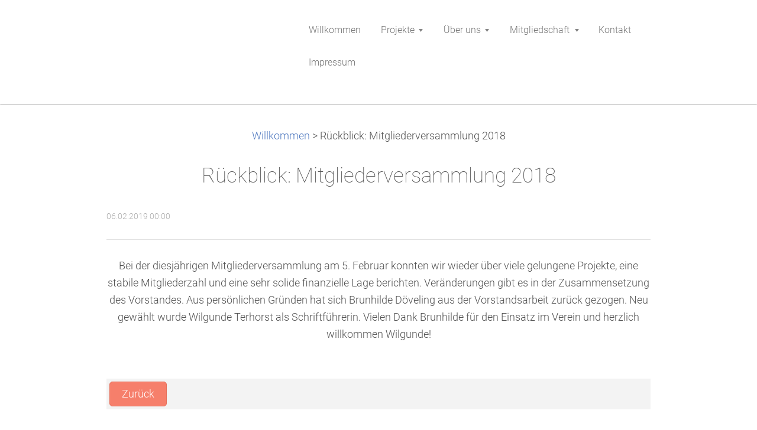

--- FILE ---
content_type: text/html; charset=UTF-8
request_url: https://fkk.webnode.page/news/ruckblick-mitgliederversammlung/
body_size: 6508
content:
<!DOCTYPE html>
<!--[if IE 8]><html class="lt-ie10 lt-ie9 no-js no-bg" lang="de"> <![endif]-->
<!--[if IE 9]><html class="lt-ie10 no-js no-bg" lang="de"> <![endif]-->
<!--[if gt IE 9]><!-->
<html lang="de" class="no-js no-bg">
<!--<![endif]-->
<head>
    <base href="https://fkk.webnode.page/">
  <meta charset="utf-8">
  <meta name="description" content="">
  <meta name="keywords" content="">
  <meta name="generator" content="Webnode">
  <meta name="apple-mobile-web-app-capable" content="yes">
  <meta name="apple-mobile-web-app-status-bar-style" content="black">
  <meta name="format-detection" content="telephone=no">
    <link rel="icon" type="image/svg+xml" href="/favicon.svg" sizes="any">  <link rel="icon" type="image/svg+xml" href="/favicon16.svg" sizes="16x16">  <link rel="icon" href="/favicon.ico"><link rel="canonical" href="https://fkk.webnode.page/news/ruckblick-mitgliederversammlung/">
<script type="text/javascript">(function(i,s,o,g,r,a,m){i['GoogleAnalyticsObject']=r;i[r]=i[r]||function(){
			(i[r].q=i[r].q||[]).push(arguments)},i[r].l=1*new Date();a=s.createElement(o),
			m=s.getElementsByTagName(o)[0];a.async=1;a.src=g;m.parentNode.insertBefore(a,m)
			})(window,document,'script','//www.google-analytics.com/analytics.js','ga');ga('create', 'UA-797705-6', 'auto',{"name":"wnd_header"});ga('wnd_header.set', 'dimension1', 'W1');ga('wnd_header.set', 'anonymizeIp', true);ga('wnd_header.send', 'pageview');var pageTrackerAllTrackEvent=function(category,action,opt_label,opt_value){ga('send', 'event', category, action, opt_label, opt_value)};</script>
  <link rel="alternate" type="application/rss+xml" href="https://fkk.webnode.page/rss/all.xml" title="Zeige alle Artikel">
<!--[if lte IE 9]><style type="text/css">.cke_skin_webnode iframe {vertical-align: baseline !important;}</style><![endif]-->
    <meta http-equiv="X-UA-Compatible" content="IE=edge" />
    <title>Rückblick: Mitgliederversammlung 2018 :: Förderverein für Kunst und Kultur in Dülmen e.V.</title>
    <meta name="viewport" content="width=device-width" />
    <link rel="stylesheet" href="https://d11bh4d8fhuq47.cloudfront.net/_system/skins/v15/50001400/css/style.css" />
    <link rel="stylesheet" href="https://d11bh4d8fhuq47.cloudfront.net/_system/skins/v15/50001400/css/light_creme.css" />
    <script type="text/javascript">
        /* <![CDATA[ */
        var wnTplSettings = {};
        wnTplSettings.photogallerySlideshowStop  = 'Präsentation beenden';
        wnTplSettings.photogallerySlideshowStart = 'Präsentation starten';
        wnTplSettings.faqShowAnswer = 'Ganze Antwort zeigen.';
        wnTplSettings.faqHideAnswer = 'Antwort ausblenden';
        wnTplSettings.menuLabel = 'Menu';
        /* ]]> */
    </script>
    <script src="https://d11bh4d8fhuq47.cloudfront.net/_system/skins/v15/50001400/js/main.js"></script>

				<script type="text/javascript">
				/* <![CDATA[ */
					
					if (typeof(RS_CFG) == 'undefined') RS_CFG = new Array();
					RS_CFG['staticServers'] = new Array('https://d11bh4d8fhuq47.cloudfront.net/');
					RS_CFG['skinServers'] = new Array('https://d11bh4d8fhuq47.cloudfront.net/');
					RS_CFG['filesPath'] = 'https://fkk.webnode.page/_files/';
					RS_CFG['filesAWSS3Path'] = 'https://3ee0c1f7c9.cbaul-cdnwnd.com/387ed98407444858ccd660657ea5e86c/';
					RS_CFG['lbClose'] = 'Schließen';
					RS_CFG['skin'] = 'default';
					if (!RS_CFG['labels']) RS_CFG['labels'] = new Array();
					RS_CFG['systemName'] = 'Webnode';
						
					RS_CFG['responsiveLayout'] = 1;
					RS_CFG['mobileDevice'] = 0;
					RS_CFG['labels']['copyPasteSource'] = 'Mehr Infos:';
					
				/* ]]> */
				</script><style type="text/css">/* <![CDATA[ */#al56ek86hess {position: absolute;font-size: 13px !important;font-family: "Arial", helvetica, sans-serif !important;white-space: nowrap;z-index: 2147483647;-webkit-user-select: none;-khtml-user-select: none;-moz-user-select: none;-o-user-select: none;user-select: none;}#jkm8pga5of73 {position: relative;top: -14px;}* html #jkm8pga5of73 { top: -11px; }#jkm8pga5of73 a { text-decoration: none !important; }#jkm8pga5of73 a:hover { text-decoration: underline !important; }#i6363ig11716 {z-index: 2147483647;display: inline-block !important;font-size: 16px;padding: 7px 59px 9px 59px;background: transparent url(https://d11bh4d8fhuq47.cloudfront.net/img/footer/footerButtonWebnodeHover.png?ph=3ee0c1f7c9) top left no-repeat;height: 18px;cursor: pointer;}* html #i6363ig11716 { height: 36px; }#i6363ig11716:hover { background: url(https://d11bh4d8fhuq47.cloudfront.net/img/footer/footerButtonWebnode.png?ph=3ee0c1f7c9) top left no-repeat; }#ih3833d815980 { display: none; }#hka8ma7b49e {z-index: 3000;text-align: left !important;position: absolute;height: 88px;font-size: 13px !important;color: #ffffff !important;font-family: "Arial", helvetica, sans-serif !important;overflow: hidden;cursor: pointer;}#hka8ma7b49e a {color: #ffffff !important;}#eq76su58c {color: #36322D !important;text-decoration: none !important;font-weight: bold !important;float: right;height: 31px;position: absolute;top: 19px;right: 15px;cursor: pointer;}#biotf7m1a4cac09 { float: right; padding-right: 27px; display: block; line-height: 31px; height: 31px; background: url(https://d11bh4d8fhuq47.cloudfront.net/img/footer/footerButton.png?ph=3ee0c1f7c9) top right no-repeat; white-space: nowrap; }#a3de0e51di6b { position: relative; left: 1px; float: left; display: block; width: 15px; height: 31px; background: url(https://d11bh4d8fhuq47.cloudfront.net/img/footer/footerButton.png?ph=3ee0c1f7c9) top left no-repeat; }#eq76su58c:hover { color: #36322D !important; text-decoration: none !important; }#eq76su58c:hover #biotf7m1a4cac09 { background: url(https://d11bh4d8fhuq47.cloudfront.net/img/footer/footerButtonHover.png?ph=3ee0c1f7c9) top right no-repeat; }#eq76su58c:hover #a3de0e51di6b { background: url(https://d11bh4d8fhuq47.cloudfront.net/img/footer/footerButtonHover.png?ph=3ee0c1f7c9) top left no-repeat; }#f2b3gci91g3ib39d {padding-right: 11px;padding-right: 11px;float: right;height: 60px;padding-top: 18px;background: url(https://d11bh4d8fhuq47.cloudfront.net/img/footer/footerBubble.png?ph=3ee0c1f7c9) top right no-repeat;}#i5ccoci5 {float: left;width: 18px;height: 78px;background: url(https://d11bh4d8fhuq47.cloudfront.net/img/footer/footerBubble.png?ph=3ee0c1f7c9) top left no-repeat;}* html #i6363ig11716 { filter: progid:DXImageTransform.Microsoft.AlphaImageLoader(src='https://d11bh4d8fhuq47.cloudfront.net/img/footer/footerButtonWebnode.png?ph=3ee0c1f7c9'); background: transparent; }* html #i6363ig11716:hover { filter: progid:DXImageTransform.Microsoft.AlphaImageLoader(src='https://d11bh4d8fhuq47.cloudfront.net/img/footer/footerButtonWebnodeHover.png?ph=3ee0c1f7c9'); background: transparent; }* html #f2b3gci91g3ib39d { height: 78px; background-image: url(https://d11bh4d8fhuq47.cloudfront.net/img/footer/footerBubbleIE6.png?ph=3ee0c1f7c9);  }* html #i5ccoci5 { background-image: url(https://d11bh4d8fhuq47.cloudfront.net/img/footer/footerBubbleIE6.png?ph=3ee0c1f7c9);  }* html #biotf7m1a4cac09 { background-image: url(https://d11bh4d8fhuq47.cloudfront.net/img/footer/footerButtonIE6.png?ph=3ee0c1f7c9); }* html #a3de0e51di6b { background-image: url(https://d11bh4d8fhuq47.cloudfront.net/img/footer/footerButtonIE6.png?ph=3ee0c1f7c9); }* html #eq76su58c:hover #rbcGrSigTryButtonRight { background-image: url(https://d11bh4d8fhuq47.cloudfront.net/img/footer/footerButtonHoverIE6.png?ph=3ee0c1f7c9);  }* html #eq76su58c:hover #rbcGrSigTryButtonLeft { background-image: url(https://d11bh4d8fhuq47.cloudfront.net/img/footer/footerButtonHoverIE6.png?ph=3ee0c1f7c9);  }/* ]]> */</style><script type="text/javascript" src="https://d11bh4d8fhuq47.cloudfront.net/_system/client/js/compressed/frontend.package.1-3-108.js?ph=3ee0c1f7c9"></script><style type="text/css"></style></head>
<body>
<div id="wrapper" class="WIDE LIGHT CREME">


    <!-- div id="header" -->
    <div id="header">

        <!-- div id="headerContent" -->
        <div id="headerContent" class="clearfix">

            <div id="logoZone">
                <div id="logo"><a href="home/" title="Zur Startseite "><span id="rbcSystemIdentifierLogo" style="visibility: hidden;">Förderverein für Kunst und Kultur in Dülmen e.V.</span></a></div>                <div id="moto"><span id="rbcCompanySlogan" class="rbcNoStyleSpan"></span></div>
            </div>

        </div>
        <!-- div id="headerContent" -->

    </div>

    <!-- div id="main" -->
    <div id="main" role="main">


        <!-- div id="mainContent" -->
        <div id="mainContent" class="clearfix" >


            <!-- div class="column100" -->
            <div class="column100">
                <div id="pageNavigator" class="rbcContentBlock">            <div id="navigator" class="widget widgetNavigator clearfix">             <a class="navFirstPage" href="/home/">Willkommen</a>           <span> &gt; </span>             <span id="navCurrentPage">Rückblick: Mitgliederversammlung 2018</span>             </div>      </div>                 
		       
             

      <div class="widget widgetArticlesDetial clearfix">
      
          <div class="widgetTitle"> 
              <h1>Rückblick: Mitgliederversammlung 2018</h1>
          </div>   
                   
          <div class="widgetContent clearfix">
                
                <div class="wrapperDate">
                    06.02.2019 00:00
                </div>
                
                 
                
                <div class="clearfix"></div>
                
                <div class="wrapperContent clearfix">                       
                    <p>Bei der diesjährigen Mitgliederversammlung am 5. Februar konnten wir wieder über viele gelungene Projekte, eine stabile Mitgliederzahl und eine sehr solide finanzielle Lage berichten. Veränderungen gibt es in der Zusammensetzung des Vorstandes. Aus persönlichen Gründen hat sich Brunhilde Döveling aus der Vorstandsarbeit zurück gezogen. Neu gewählt wurde Wilgunde Terhorst als Schriftführerin. Vielen Dank Brunhilde für den Einsatz im Verein und herzlich willkommen Wilgunde!</p>
                                    
                </div>
                  
                  
                <div class="wrapperArticlesFooter clearfix">
                
                                                                  
    
                    <div class="wrapperBacklink">
                          <a class="iconBack" href="archive/news/">Zurück</a>
                    </div>  
                    
                </div>                                 

          </div>     
    	
      </div>  
              

			
		
            </div>
            <!-- div class="column100" -->

        </div>
        <!-- div id="mainContent" -->

    </div>
    <!-- div id="main" -->




    <!-- div id="footerCover" -->
    <div id="footerCover">

        <!-- div id="footerMain" -->
        <div id="footerMain">

            <!-- div id="footerMainContent" -->
            <div id="footerMainContent" class="footerColumns clearfix">

                <div class="column33 footerColumn1">
                                        

                </div>

                <div class="column33 footerColumn2">
                                                        </div>

                <div class="column33 footerColumn3">
                    			
                                                        </div>

            </div>
            <!-- div id="footerMainContent" -->

        </div>
        <!-- div id="footerMain" -->



        <!-- div id="footerText" -->
        <div id="footerText" class="clearfix">

            <!-- div id="footerTextContent" -->
            <div id="footerTextContent" class="clearfix">

                <!-- div id="lang" -->
                <div id="lang" class="clearfix">
                    <div id="languageSelect"></div>			
                </div>
                <!-- div id="lang" -->

                <!-- div id="copyright" -->
                <div id="copyright">
                    <span id="rbcFooterText" class="rbcNoStyleSpan">© 2024 All rights reserved.</span>                </div>
                <!-- div id="copyright" -->

                <!-- div id="signature" -->
                <div id="signature">
                    <span class="rbcSignatureText"><a rel="nofollow" href="https://de.webnode.com?utm_source=text&amp;utm_medium=footer&amp;utm_campaign=free1">Erstellen Sie Ihre Website gratis!</a><a id="i6363ig11716" rel="nofollow" href="https://de.webnode.com?utm_source=button&amp;utm_medium=footer&amp;utm_campaign=free1"><span id="ih3833d815980">Webnode</span></a></span>                </div>
                <!-- div id="signature" -->

            </div>
            <!-- div id="footerTextContent" -->

        </div>
        <!-- div id="footerText" -->

    </div>
    <!-- div id="footerCover" -->

    <!-- div id="headerNav" -->
    <div id="navMenu" class="desktopMenu clearfix">
        <div class="menuWrapper">
            

    
	<ul class="menu">
	<li class="first">      
        <a href="/home/"> <span>Willkommen</span> </a>
    </li>
	<li>      
        <a href="/projekte/"> <span>Projekte</span> </a>
    
	<ul class="level1">
		<li class="first last">      
        <a href="/projekte/ubersicht-der-aktuellen-und-geplanten-projekte/"> <span>Übersicht der aktuellen und geplanten Projekte</span> </a>
    </li>
	</ul>
	</li>
	<li>      
        <a href="/ueber-uns/"> <span>Über uns</span> </a>
    
	<ul class="level1">
		<li class="first last">      
        <a href="/vorstand/"> <span>Der Vorstand</span> </a>
    </li>
	</ul>
	</li>
	<li>      
        <a href="/mitgliedschaft/"> <span>Mitgliedschaft</span> </a>
    
	<ul class="level1">
		<li class="first last">      
        <a href="/archiv/"> <span>Rückblick/Archiv</span> </a>
    </li>
	</ul>
	</li>
	<li>      
        <a href="/kontakt/"> <span>Kontakt</span> </a>
    </li>
	<li class="last">      
        <a href="/impressum/"> <span>Impressum</span> </a>
    </li>
</ul>
    <div class="clearfix"><!-- / --></div>
				
        </div>
    </div>
    <!-- div id="headerNav" -->


</div>
<!-- div id="wrapper" -->
<div class="media"></div>


<div id="rbcFooterHtml"></div><div style="display: none;" id="al56ek86hess"><span id="jkm8pga5of73">&nbsp;</span></div><div id="hka8ma7b49e" style="display: none;"><a href="https://de.webnode.com?utm_source=window&amp;utm_medium=footer&amp;utm_campaign=free1" rel="nofollow"><div id="i5ccoci5"><!-- / --></div><div id="f2b3gci91g3ib39d"><div><strong id="gh509idf2d">Ihre eigene kostenlose Website!</strong><br /><span id="hd943lwh5id">Ihre moderne Website in 5 Minuten</span></div><span id="eq76su58c"><span id="a3de0e51di6b"><!-- / --></span><span id="biotf7m1a4cac09">Ausprobieren</span></span></div></a></div><script type="text/javascript">/* <![CDATA[ */var bh9ji8idcjia3 = {sig: $('al56ek86hess'),prefix: $('jkm8pga5of73'),btn : $('i6363ig11716'),win : $('hka8ma7b49e'),winLeft : $('i5ccoci5'),winLeftT : $('htskmgl6ji4'),winLeftB : $('ekg027051d213d'),winRght : $('f2b3gci91g3ib39d'),winRghtT : $('f4264agcad1i5b3'),winRghtB : $('cah9e45b276phb'),tryBtn : $('eq76su58c'),tryLeft : $('a3de0e51di6b'),tryRght : $('biotf7m1a4cac09'),text : $('hd943lwh5id'),title : $('gh509idf2d')};bh9ji8idcjia3.sig.appendChild(bh9ji8idcjia3.btn);var hgmf9n7d78d31=0,g353bf52amba=0,jceaeued=0,g438erg1,hc7gfg645nk9=$$('.rbcSignatureText')[0],gmjnmrj85ma6i=false,cff10f7g75ac;function jhc5efb11(){if (!gmjnmrj85ma6i && pageTrackerAllTrackEvent){pageTrackerAllTrackEvent('Signature','Window show - web',bh9ji8idcjia3.sig.getElementsByTagName('a')[0].innerHTML);gmjnmrj85ma6i=true;}bh9ji8idcjia3.win.show();jceaeued=bh9ji8idcjia3.tryLeft.offsetWidth+bh9ji8idcjia3.tryRght.offsetWidth+1;bh9ji8idcjia3.tryBtn.style.width=parseInt(jceaeued)+'px';bh9ji8idcjia3.text.parentNode.style.width = '';bh9ji8idcjia3.winRght.style.width=parseInt(20+jceaeued+Math.max(bh9ji8idcjia3.text.offsetWidth,bh9ji8idcjia3.title.offsetWidth))+'px';bh9ji8idcjia3.win.style.width=parseInt(bh9ji8idcjia3.winLeft.offsetWidth+bh9ji8idcjia3.winRght.offsetWidth)+'px';var wl=bh9ji8idcjia3.sig.offsetLeft+bh9ji8idcjia3.btn.offsetLeft+bh9ji8idcjia3.btn.offsetWidth-bh9ji8idcjia3.win.offsetWidth+12;if (wl<10){wl=10;}bh9ji8idcjia3.win.style.left=parseInt(wl)+'px';bh9ji8idcjia3.win.style.top=parseInt(g353bf52amba-bh9ji8idcjia3.win.offsetHeight)+'px';clearTimeout(g438erg1);}function f3396i3e1h49(){g438erg1=setTimeout('bh9ji8idcjia3.win.hide()',1000);}function i0de1053n2yff(){var ph = RubicusFrontendIns.photoDetailHandler.lightboxFixed?document.getElementsByTagName('body')[0].offsetHeight/2:RubicusFrontendIns.getPageSize().pageHeight;bh9ji8idcjia3.sig.show();hgmf9n7d78d31=0;g353bf52amba=0;if (hc7gfg645nk9&&hc7gfg645nk9.offsetParent){var obj=hc7gfg645nk9;do{hgmf9n7d78d31+=obj.offsetLeft;g353bf52amba+=obj.offsetTop;} while (obj = obj.offsetParent);}if ($('rbcFooterText')){bh9ji8idcjia3.sig.style.color = $('rbcFooterText').getStyle('color');bh9ji8idcjia3.sig.getElementsByTagName('a')[0].style.color = $('rbcFooterText').getStyle('color');}bh9ji8idcjia3.sig.style.width=parseInt(bh9ji8idcjia3.prefix.offsetWidth+bh9ji8idcjia3.btn.offsetWidth)+'px';if (hgmf9n7d78d31<0||hgmf9n7d78d31>document.body.offsetWidth){hgmf9n7d78d31=(document.body.offsetWidth-bh9ji8idcjia3.sig.offsetWidth)/2;}if (hgmf9n7d78d31>(document.body.offsetWidth*0.55)){bh9ji8idcjia3.sig.style.left=parseInt(hgmf9n7d78d31+(hc7gfg645nk9?hc7gfg645nk9.offsetWidth:0)-bh9ji8idcjia3.sig.offsetWidth)+'px';}else{bh9ji8idcjia3.sig.style.left=parseInt(hgmf9n7d78d31)+'px';}if (g353bf52amba<=0 || RubicusFrontendIns.photoDetailHandler.lightboxFixed){g353bf52amba=ph-5-bh9ji8idcjia3.sig.offsetHeight;}bh9ji8idcjia3.sig.style.top=parseInt(g353bf52amba-5)+'px';}function g0m17df93j04gqg(){if (cff10f7g75ac){clearTimeout(cff10f7g75ac);}cff10f7g75ac = setTimeout('i0de1053n2yff()', 10);}Event.observe(window,'load',function(){if (bh9ji8idcjia3.win&&bh9ji8idcjia3.btn){if (hc7gfg645nk9){if (hc7gfg645nk9.getElementsByTagName("a").length > 0){bh9ji8idcjia3.prefix.innerHTML = hc7gfg645nk9.innerHTML + '&nbsp;';}else{bh9ji8idcjia3.prefix.innerHTML = '<a href="https://www.webnode.page?utm_source=text&amp;utm_medium=footer&amp;utm_content=de-web-0&amp;utm_campaign=signature" rel="nofollow">'+hc7gfg645nk9.innerHTML + '</a>&nbsp;';}hc7gfg645nk9.style.visibility='hidden';}else{if (pageTrackerAllTrackEvent){pageTrackerAllTrackEvent('Signature','Missing rbcSignatureText','fkk.webnode.page');}}i0de1053n2yff();setTimeout(i0de1053n2yff, 500);setTimeout(i0de1053n2yff, 1000);setTimeout(i0de1053n2yff, 5000);Event.observe(bh9ji8idcjia3.btn,'mouseover',jhc5efb11);Event.observe(bh9ji8idcjia3.win,'mouseover',jhc5efb11);Event.observe(bh9ji8idcjia3.btn,'mouseout',f3396i3e1h49);Event.observe(bh9ji8idcjia3.win,'mouseout',f3396i3e1h49);Event.observe(bh9ji8idcjia3.win,'click',function(){if (pageTrackerAllTrackEvent){pageTrackerAllTrackEvent('Signature','Window click - web','Ihre eigene kostenlose Website!',0);}document/*igmf9cr37o1ad*/.location.href='https://de.webnode.com?utm_source=window&utm_medium=footer&utm_content=de-web-0&utm_campaign=signature';});Event.observe(window, 'resize', g0m17df93j04gqg);Event.observe(document.body, 'resize', g0m17df93j04gqg);RubicusFrontendIns.addObserver({onResize: g0m17df93j04gqg});RubicusFrontendIns.addObserver({onContentChange: g0m17df93j04gqg});RubicusFrontendIns.addObserver({onLightboxUpdate: i0de1053n2yff});Event.observe(bh9ji8idcjia3.btn, 'click', function(){if (pageTrackerAllTrackEvent){pageTrackerAllTrackEvent('Signature','Button click - web',bh9ji8idcjia3.sig.getElementsByTagName('a')[0].innerHTML);}});Event.observe(bh9ji8idcjia3.tryBtn, 'click', function(){if (pageTrackerAllTrackEvent){pageTrackerAllTrackEvent('Signature','Try Button click - web','Ihre eigene kostenlose Website!',0);}});}});RubicusFrontendIns.addFileToPreload('https://d11bh4d8fhuq47.cloudfront.net/img/footer/footerButtonWebnode.png?ph=3ee0c1f7c9');RubicusFrontendIns.addFileToPreload('https://d11bh4d8fhuq47.cloudfront.net/img/footer/footerButton.png?ph=3ee0c1f7c9');RubicusFrontendIns.addFileToPreload('https://d11bh4d8fhuq47.cloudfront.net/img/footer/footerButtonHover.png?ph=3ee0c1f7c9');RubicusFrontendIns.addFileToPreload('https://d11bh4d8fhuq47.cloudfront.net/img/footer/footerBubble.png?ph=3ee0c1f7c9');if (Prototype.Browser.IE){RubicusFrontendIns.addFileToPreload('https://d11bh4d8fhuq47.cloudfront.net/img/footer/footerBubbleIE6.png?ph=3ee0c1f7c9');RubicusFrontendIns.addFileToPreload('https://d11bh4d8fhuq47.cloudfront.net/img/footer/footerButtonHoverIE6.png?ph=3ee0c1f7c9');}RubicusFrontendIns.copyLink = 'https://www.webnode.page';RS_CFG['labels']['copyPasteBackLink'] = 'Erstellen Sie Ihre eigene kostenlose Webseite:';/* ]]> */</script><script type="text/javascript">var keenTrackerCmsTrackEvent=function(id){if(typeof _jsTracker=="undefined" || !_jsTracker){return false;};try{var name=_keenEvents[id];var keenEvent={user:{u:_keenData.u,p:_keenData.p,lc:_keenData.lc,t:_keenData.t},action:{identifier:id,name:name,category:'cms',platform:'WND1',version:'2.1.157'},browser:{url:location.href,ua:navigator.userAgent,referer_url:document.referrer,resolution:screen.width+'x'+screen.height,ip:'18.218.137.134'}};_jsTracker.jsonpSubmit('PROD',keenEvent,function(err,res){});}catch(err){console.log(err)};};</script></body>
</html>